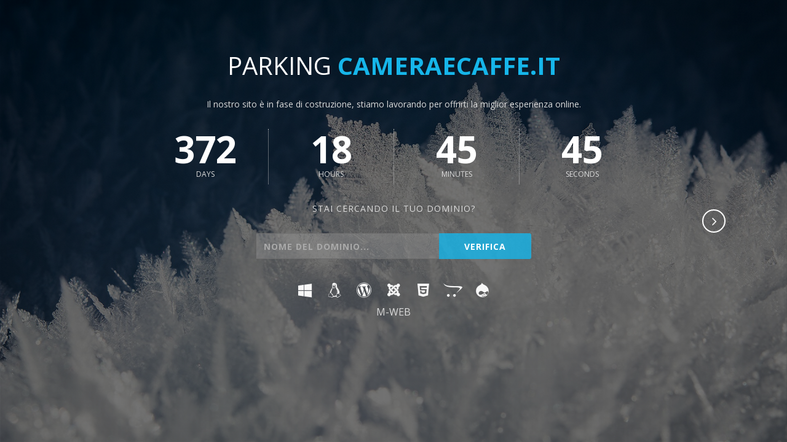

--- FILE ---
content_type: text/html
request_url: http://cameraecaffe.it/
body_size: 5206
content:
<!DOCTYPE html>
<html lang="it-IT">
<head>
	<meta http-equiv="content-type" content="text/html; charset=UTF-8">
	<meta charset="utf-8">
	<meta name="viewport" content="width=device-width, initial-scale=1, maximum-scale=1">

	<!-- Title -->
	<title>cameraecaffe.it registrato con mvmnet.com</title>
	<meta name="description" content="Registrazione domini italiani, europei ed internazionali di primo e secondo livello. Ampia offerta di servizi hosting." />
	<meta name="keywords" content="registrazione domini registra rinnova trasferisci il tuo dominio controlla verifica disponibilità dominio web hosting spazio web server dedicati" />
        
	<link rel="shortcut icon" href="/assets/favicon.ico">
	<link rel="stylesheet" type="text/css" href="/assets/css/font-awesome.css">
	<link href='//fonts.googleapis.com/css?family=Open+Sans:300,400,400italic,600,700,700italic' rel='stylesheet' type='text/css'>

	<!-- Stylesheet -->
	<link rel="stylesheet" href="/assets/css/style.css" type="text/css">
	<link rel="stylesheet" href="/assets/css/media.css" type="text/css">
	<link class="colors" rel="stylesheet" href="/assets/css/blue.css" type="text/css">

	<!-- Modernizr -->
	<script src="/assets/modernizr.js"></script>

	<!-- HTML5 Shim and Respond.js IE8 support of HTML5 elements and media queries -->
	<!--[if lt IE 9]>
		<script src="/assets/html5shiv/html5shiv.js"></script>
		<script src="/assets/respond/respond.min.js"></script>
	<![endif]-->

</head>

<body>

	<div class="wrap" id="bg-slide">

		<!-- Main -->
		<div id="main">
			<div class="inner">

				<!-- Header -->
				<header>
				</header>

				<!-- Content -->
				<section class="content">

					<h1 class="title">
						Parking <span>cameraecaffe.it</span>
					</h1>

					<p class="slogan">
						Il nostro sito è in fase di costruzione, stiamo lavorando per offrirti la miglior esperienza online.					</p>

					<!-- Countdown timer -->
					<div id="timer"></div>

					<p class="subtitle">Stai cercando il tuo dominio?</p>

					<!-- Search form -->
					<div id="search" class="form-wrap">

						<form action="https://www.mvmnet.com/it/ordini/order_dom_sel.php" method="post" id="search-form" novalidate>

							<p class="form-field">
								<input name="domain" id="domain" placeholder="Nome del dominio..." type="text" autofocus >
							</p>

							<p class="form-submit">
								<input name="submit" id="submit" value="Verifica" type="submit">
							</p>

						</form>

					</div>
					
					<div class="social">
						<ul>
							<li><i class="fa fa-windows"></i></li>
							<li><i class="fa fa-linux"></i></li>
							<li><i class="fa fa-wordpress"></i></li>
							<li><i class="fa fa-joomla"></i></li>
							<li><i class="fa fa-html5"></i></li>
							<li><i class="fa fa-opencart"></i></li>
							<li><i class="fa fa-drupal"></i></li>
						</ul>
					</div>
					
					<div class="copyright">M-WEB</div>

				</section>

				<!-- Modal page toggle -->
				<div class="modal-toggle">
					<a href="#" id="modal-open" title="More Info">
						<i class="fa fa-angle-right"></i>
					</a>
				</div>

			</div>
		</div>

		<!-- Modal page: About Us -->
		<div id="modal">
			<div class="inner">

				<!-- Modal toggle -->
				<div class="modal-toggle">
					<a href="#" id="modal-close" title="Close">
						<i class="fa fa-close"></i>
					</a>
				</div>

				<!-- Content -->
				<section class="content">

					<h1 class="title">About <a href="https://www.mvmnet.com"><span>Mvmnet.com</span></a></h1>

					<!-- Columns -->
					<div class="row">

						<div class="one-half">
							<p>Mvmnet by Moviement srl a leading company in Internet Services</p>
							<p>Domain registration, webhosting, email, SSL and web security</p>
							<p>VPS, Cloud, Dedicated server and much more</p>
						</div>

						<div class="one-half">
							<h2><i class="fa fa-phone"></i> Phone</h2>
							<p>
								Phone: +39 (049) 8179<br>
								Fax: +39 (049) 8179 100
							</p>

							<h2><i class="fa fa-envelope"></i> Email</h2>
							<p>
								<a href="mailto:supporto@mvmnet.com">supporto@mvmnet.com</a>
							</p>

							<h2><i class="fa fa-map"></i> Address</h2>
							<p>
								Via Savelli, 72 Padova - ITALY
							</p>
						</div>

					</div>

				</section>

			</div>
		</div>

	</div>

	<!-- Background overlay -->
	<div class="body-bg"></div>

	<!-- Loader -->
	<div class="page-loader" style="display: none;">
		<div class="progress">Loading...</div>
	</div>
	
	<script type="text/javascript" src="/assets/jquery.js"></script>
	<script type="text/javascript" src="/assets/plugins/backstretch/jquery.backstretch.min.js"></script>
	<script type="text/javascript" src="/assets/plugins/plugin/jquery.plugin.min.js"></script>
	<script type="text/javascript" src="/assets/plugins/countdown/jquery.countdown.min.js"></script>
	<script type="text/javascript" src="/assets/plugins/placeholder/jquery.placeholder.min.js"></script>
	
    <script type="text/javascript" src="/assets/main.js"></script>

</body>
</html>